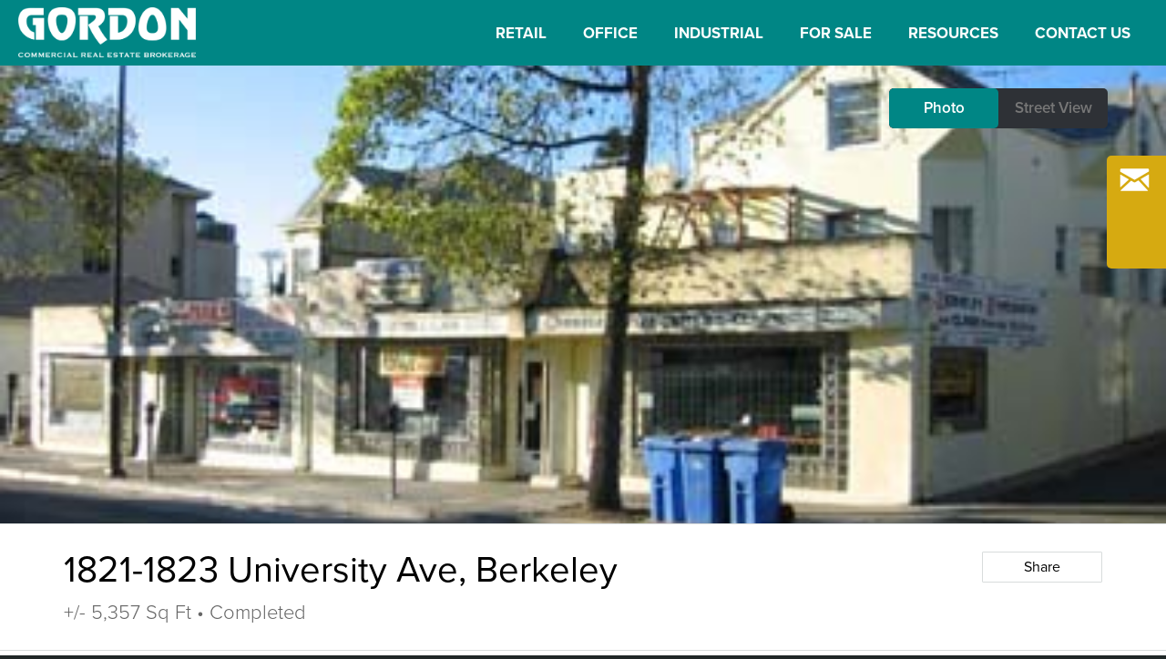

--- FILE ---
content_type: text/html; charset=UTF-8
request_url: https://www.gordoncommercial.com/property/1821-1823-university-avenue-berkeley/
body_size: 14114
content:
<!DOCTYPE html>
<html lang="en-US">
    <head>
        <meta charset="UTF-8" />
        <meta name="viewport" content="initial-scale=1.0, user-scalable=no" />        <title>1821-1823 University Ave, Berkeley - Gordon Commercial Real Estate Brokerage</title>
        <link rel="shortcut icon" href="/favicon.ico" type="image/x-icon" />
		<script src="//use.typekit.net/lbn1rao.js"></script>
        <script>try{Typekit.load();}catch(e){}</script>
        <meta name='robots' content='index, follow, max-image-preview:large, max-snippet:-1, max-video-preview:-1' />
	<style>img:is([sizes="auto" i], [sizes^="auto," i]) { contain-intrinsic-size: 3000px 1500px }</style>
	
	<!-- This site is optimized with the Yoast SEO plugin v26.7 - https://yoast.com/wordpress/plugins/seo/ -->
	<link rel="canonical" href="https://www.gordoncommercial.com/property/1821-1823-university-avenue-berkeley/" />
	<meta property="og:locale" content="en_US" />
	<meta property="og:type" content="article" />
	<meta property="og:title" content="1821-1823 University Ave, Berkeley - Gordon Commercial Real Estate Brokerage" />
	<meta property="og:url" content="https://www.gordoncommercial.com/property/1821-1823-university-avenue-berkeley/" />
	<meta property="og:site_name" content="Gordon Commercial Real Estate Brokerage" />
	<meta property="article:modified_time" content="2020-06-24T21:20:14+00:00" />
	<meta property="og:image" content="https://www.gordoncommercial.com/wp-content/uploads/import/1821.23%20Universitywebside.jpg" />
	<meta property="og:image:width" content="380" />
	<meta property="og:image:height" content="222" />
	<meta property="og:image:type" content="image/jpeg" />
	<script type="application/ld+json" class="yoast-schema-graph">{"@context":"https://schema.org","@graph":[{"@type":"WebPage","@id":"https://www.gordoncommercial.com/property/1821-1823-university-avenue-berkeley/","url":"https://www.gordoncommercial.com/property/1821-1823-university-avenue-berkeley/","name":"1821-1823 University Ave, Berkeley - Gordon Commercial Real Estate Brokerage","isPartOf":{"@id":"https://www.gordoncommercial.com/#website"},"primaryImageOfPage":{"@id":"https://www.gordoncommercial.com/property/1821-1823-university-avenue-berkeley/#primaryimage"},"image":{"@id":"https://www.gordoncommercial.com/property/1821-1823-university-avenue-berkeley/#primaryimage"},"thumbnailUrl":"https://www.gordoncommercial.com/wp-content/uploads/import/1821.23 Universitywebside.jpg","datePublished":"2014-10-23T23:22:22+00:00","dateModified":"2020-06-24T21:20:14+00:00","breadcrumb":{"@id":"https://www.gordoncommercial.com/property/1821-1823-university-avenue-berkeley/#breadcrumb"},"inLanguage":"en-US","potentialAction":[{"@type":"ReadAction","target":["https://www.gordoncommercial.com/property/1821-1823-university-avenue-berkeley/"]}]},{"@type":"ImageObject","inLanguage":"en-US","@id":"https://www.gordoncommercial.com/property/1821-1823-university-avenue-berkeley/#primaryimage","url":"https://www.gordoncommercial.com/wp-content/uploads/import/1821.23 Universitywebside.jpg","contentUrl":"https://www.gordoncommercial.com/wp-content/uploads/import/1821.23 Universitywebside.jpg","width":380,"height":222},{"@type":"BreadcrumbList","@id":"https://www.gordoncommercial.com/property/1821-1823-university-avenue-berkeley/#breadcrumb","itemListElement":[{"@type":"ListItem","position":1,"name":"Home","item":"https://www.gordoncommercial.com/"},{"@type":"ListItem","position":2,"name":"1821-1823 University Ave, Berkeley"}]},{"@type":"WebSite","@id":"https://www.gordoncommercial.com/#website","url":"https://www.gordoncommercial.com/","name":"Gordon Commercial Real Estate Brokerage","description":"","potentialAction":[{"@type":"SearchAction","target":{"@type":"EntryPoint","urlTemplate":"https://www.gordoncommercial.com/?s={search_term_string}"},"query-input":{"@type":"PropertyValueSpecification","valueRequired":true,"valueName":"search_term_string"}}],"inLanguage":"en-US"}]}</script>
	<!-- / Yoast SEO plugin. -->


<link rel='dns-prefetch' href='//cdnjs.cloudflare.com' />
<script type="text/javascript">
/* <![CDATA[ */
window._wpemojiSettings = {"baseUrl":"https:\/\/s.w.org\/images\/core\/emoji\/16.0.1\/72x72\/","ext":".png","svgUrl":"https:\/\/s.w.org\/images\/core\/emoji\/16.0.1\/svg\/","svgExt":".svg","source":{"concatemoji":"https:\/\/www.gordoncommercial.com\/wp-includes\/js\/wp-emoji-release.min.js?ver=6.8.3"}};
/*! This file is auto-generated */
!function(s,n){var o,i,e;function c(e){try{var t={supportTests:e,timestamp:(new Date).valueOf()};sessionStorage.setItem(o,JSON.stringify(t))}catch(e){}}function p(e,t,n){e.clearRect(0,0,e.canvas.width,e.canvas.height),e.fillText(t,0,0);var t=new Uint32Array(e.getImageData(0,0,e.canvas.width,e.canvas.height).data),a=(e.clearRect(0,0,e.canvas.width,e.canvas.height),e.fillText(n,0,0),new Uint32Array(e.getImageData(0,0,e.canvas.width,e.canvas.height).data));return t.every(function(e,t){return e===a[t]})}function u(e,t){e.clearRect(0,0,e.canvas.width,e.canvas.height),e.fillText(t,0,0);for(var n=e.getImageData(16,16,1,1),a=0;a<n.data.length;a++)if(0!==n.data[a])return!1;return!0}function f(e,t,n,a){switch(t){case"flag":return n(e,"\ud83c\udff3\ufe0f\u200d\u26a7\ufe0f","\ud83c\udff3\ufe0f\u200b\u26a7\ufe0f")?!1:!n(e,"\ud83c\udde8\ud83c\uddf6","\ud83c\udde8\u200b\ud83c\uddf6")&&!n(e,"\ud83c\udff4\udb40\udc67\udb40\udc62\udb40\udc65\udb40\udc6e\udb40\udc67\udb40\udc7f","\ud83c\udff4\u200b\udb40\udc67\u200b\udb40\udc62\u200b\udb40\udc65\u200b\udb40\udc6e\u200b\udb40\udc67\u200b\udb40\udc7f");case"emoji":return!a(e,"\ud83e\udedf")}return!1}function g(e,t,n,a){var r="undefined"!=typeof WorkerGlobalScope&&self instanceof WorkerGlobalScope?new OffscreenCanvas(300,150):s.createElement("canvas"),o=r.getContext("2d",{willReadFrequently:!0}),i=(o.textBaseline="top",o.font="600 32px Arial",{});return e.forEach(function(e){i[e]=t(o,e,n,a)}),i}function t(e){var t=s.createElement("script");t.src=e,t.defer=!0,s.head.appendChild(t)}"undefined"!=typeof Promise&&(o="wpEmojiSettingsSupports",i=["flag","emoji"],n.supports={everything:!0,everythingExceptFlag:!0},e=new Promise(function(e){s.addEventListener("DOMContentLoaded",e,{once:!0})}),new Promise(function(t){var n=function(){try{var e=JSON.parse(sessionStorage.getItem(o));if("object"==typeof e&&"number"==typeof e.timestamp&&(new Date).valueOf()<e.timestamp+604800&&"object"==typeof e.supportTests)return e.supportTests}catch(e){}return null}();if(!n){if("undefined"!=typeof Worker&&"undefined"!=typeof OffscreenCanvas&&"undefined"!=typeof URL&&URL.createObjectURL&&"undefined"!=typeof Blob)try{var e="postMessage("+g.toString()+"("+[JSON.stringify(i),f.toString(),p.toString(),u.toString()].join(",")+"));",a=new Blob([e],{type:"text/javascript"}),r=new Worker(URL.createObjectURL(a),{name:"wpTestEmojiSupports"});return void(r.onmessage=function(e){c(n=e.data),r.terminate(),t(n)})}catch(e){}c(n=g(i,f,p,u))}t(n)}).then(function(e){for(var t in e)n.supports[t]=e[t],n.supports.everything=n.supports.everything&&n.supports[t],"flag"!==t&&(n.supports.everythingExceptFlag=n.supports.everythingExceptFlag&&n.supports[t]);n.supports.everythingExceptFlag=n.supports.everythingExceptFlag&&!n.supports.flag,n.DOMReady=!1,n.readyCallback=function(){n.DOMReady=!0}}).then(function(){return e}).then(function(){var e;n.supports.everything||(n.readyCallback(),(e=n.source||{}).concatemoji?t(e.concatemoji):e.wpemoji&&e.twemoji&&(t(e.twemoji),t(e.wpemoji)))}))}((window,document),window._wpemojiSettings);
/* ]]> */
</script>
<style id='wp-emoji-styles-inline-css' type='text/css'>

	img.wp-smiley, img.emoji {
		display: inline !important;
		border: none !important;
		box-shadow: none !important;
		height: 1em !important;
		width: 1em !important;
		margin: 0 0.07em !important;
		vertical-align: -0.1em !important;
		background: none !important;
		padding: 0 !important;
	}
</style>
<link rel='stylesheet' id='wp-block-library-css' href='https://www.gordoncommercial.com/wp-includes/css/dist/block-library/style.min.css?ver=6.8.3' type='text/css' media='all' />
<style id='classic-theme-styles-inline-css' type='text/css'>
/*! This file is auto-generated */
.wp-block-button__link{color:#fff;background-color:#32373c;border-radius:9999px;box-shadow:none;text-decoration:none;padding:calc(.667em + 2px) calc(1.333em + 2px);font-size:1.125em}.wp-block-file__button{background:#32373c;color:#fff;text-decoration:none}
</style>
<style id='global-styles-inline-css' type='text/css'>
:root{--wp--preset--aspect-ratio--square: 1;--wp--preset--aspect-ratio--4-3: 4/3;--wp--preset--aspect-ratio--3-4: 3/4;--wp--preset--aspect-ratio--3-2: 3/2;--wp--preset--aspect-ratio--2-3: 2/3;--wp--preset--aspect-ratio--16-9: 16/9;--wp--preset--aspect-ratio--9-16: 9/16;--wp--preset--color--black: #000000;--wp--preset--color--cyan-bluish-gray: #abb8c3;--wp--preset--color--white: #ffffff;--wp--preset--color--pale-pink: #f78da7;--wp--preset--color--vivid-red: #cf2e2e;--wp--preset--color--luminous-vivid-orange: #ff6900;--wp--preset--color--luminous-vivid-amber: #fcb900;--wp--preset--color--light-green-cyan: #7bdcb5;--wp--preset--color--vivid-green-cyan: #00d084;--wp--preset--color--pale-cyan-blue: #8ed1fc;--wp--preset--color--vivid-cyan-blue: #0693e3;--wp--preset--color--vivid-purple: #9b51e0;--wp--preset--gradient--vivid-cyan-blue-to-vivid-purple: linear-gradient(135deg,rgba(6,147,227,1) 0%,rgb(155,81,224) 100%);--wp--preset--gradient--light-green-cyan-to-vivid-green-cyan: linear-gradient(135deg,rgb(122,220,180) 0%,rgb(0,208,130) 100%);--wp--preset--gradient--luminous-vivid-amber-to-luminous-vivid-orange: linear-gradient(135deg,rgba(252,185,0,1) 0%,rgba(255,105,0,1) 100%);--wp--preset--gradient--luminous-vivid-orange-to-vivid-red: linear-gradient(135deg,rgba(255,105,0,1) 0%,rgb(207,46,46) 100%);--wp--preset--gradient--very-light-gray-to-cyan-bluish-gray: linear-gradient(135deg,rgb(238,238,238) 0%,rgb(169,184,195) 100%);--wp--preset--gradient--cool-to-warm-spectrum: linear-gradient(135deg,rgb(74,234,220) 0%,rgb(151,120,209) 20%,rgb(207,42,186) 40%,rgb(238,44,130) 60%,rgb(251,105,98) 80%,rgb(254,248,76) 100%);--wp--preset--gradient--blush-light-purple: linear-gradient(135deg,rgb(255,206,236) 0%,rgb(152,150,240) 100%);--wp--preset--gradient--blush-bordeaux: linear-gradient(135deg,rgb(254,205,165) 0%,rgb(254,45,45) 50%,rgb(107,0,62) 100%);--wp--preset--gradient--luminous-dusk: linear-gradient(135deg,rgb(255,203,112) 0%,rgb(199,81,192) 50%,rgb(65,88,208) 100%);--wp--preset--gradient--pale-ocean: linear-gradient(135deg,rgb(255,245,203) 0%,rgb(182,227,212) 50%,rgb(51,167,181) 100%);--wp--preset--gradient--electric-grass: linear-gradient(135deg,rgb(202,248,128) 0%,rgb(113,206,126) 100%);--wp--preset--gradient--midnight: linear-gradient(135deg,rgb(2,3,129) 0%,rgb(40,116,252) 100%);--wp--preset--font-size--small: 13px;--wp--preset--font-size--medium: 20px;--wp--preset--font-size--large: 36px;--wp--preset--font-size--x-large: 42px;--wp--preset--spacing--20: 0.44rem;--wp--preset--spacing--30: 0.67rem;--wp--preset--spacing--40: 1rem;--wp--preset--spacing--50: 1.5rem;--wp--preset--spacing--60: 2.25rem;--wp--preset--spacing--70: 3.38rem;--wp--preset--spacing--80: 5.06rem;--wp--preset--shadow--natural: 6px 6px 9px rgba(0, 0, 0, 0.2);--wp--preset--shadow--deep: 12px 12px 50px rgba(0, 0, 0, 0.4);--wp--preset--shadow--sharp: 6px 6px 0px rgba(0, 0, 0, 0.2);--wp--preset--shadow--outlined: 6px 6px 0px -3px rgba(255, 255, 255, 1), 6px 6px rgba(0, 0, 0, 1);--wp--preset--shadow--crisp: 6px 6px 0px rgba(0, 0, 0, 1);}:where(.is-layout-flex){gap: 0.5em;}:where(.is-layout-grid){gap: 0.5em;}body .is-layout-flex{display: flex;}.is-layout-flex{flex-wrap: wrap;align-items: center;}.is-layout-flex > :is(*, div){margin: 0;}body .is-layout-grid{display: grid;}.is-layout-grid > :is(*, div){margin: 0;}:where(.wp-block-columns.is-layout-flex){gap: 2em;}:where(.wp-block-columns.is-layout-grid){gap: 2em;}:where(.wp-block-post-template.is-layout-flex){gap: 1.25em;}:where(.wp-block-post-template.is-layout-grid){gap: 1.25em;}.has-black-color{color: var(--wp--preset--color--black) !important;}.has-cyan-bluish-gray-color{color: var(--wp--preset--color--cyan-bluish-gray) !important;}.has-white-color{color: var(--wp--preset--color--white) !important;}.has-pale-pink-color{color: var(--wp--preset--color--pale-pink) !important;}.has-vivid-red-color{color: var(--wp--preset--color--vivid-red) !important;}.has-luminous-vivid-orange-color{color: var(--wp--preset--color--luminous-vivid-orange) !important;}.has-luminous-vivid-amber-color{color: var(--wp--preset--color--luminous-vivid-amber) !important;}.has-light-green-cyan-color{color: var(--wp--preset--color--light-green-cyan) !important;}.has-vivid-green-cyan-color{color: var(--wp--preset--color--vivid-green-cyan) !important;}.has-pale-cyan-blue-color{color: var(--wp--preset--color--pale-cyan-blue) !important;}.has-vivid-cyan-blue-color{color: var(--wp--preset--color--vivid-cyan-blue) !important;}.has-vivid-purple-color{color: var(--wp--preset--color--vivid-purple) !important;}.has-black-background-color{background-color: var(--wp--preset--color--black) !important;}.has-cyan-bluish-gray-background-color{background-color: var(--wp--preset--color--cyan-bluish-gray) !important;}.has-white-background-color{background-color: var(--wp--preset--color--white) !important;}.has-pale-pink-background-color{background-color: var(--wp--preset--color--pale-pink) !important;}.has-vivid-red-background-color{background-color: var(--wp--preset--color--vivid-red) !important;}.has-luminous-vivid-orange-background-color{background-color: var(--wp--preset--color--luminous-vivid-orange) !important;}.has-luminous-vivid-amber-background-color{background-color: var(--wp--preset--color--luminous-vivid-amber) !important;}.has-light-green-cyan-background-color{background-color: var(--wp--preset--color--light-green-cyan) !important;}.has-vivid-green-cyan-background-color{background-color: var(--wp--preset--color--vivid-green-cyan) !important;}.has-pale-cyan-blue-background-color{background-color: var(--wp--preset--color--pale-cyan-blue) !important;}.has-vivid-cyan-blue-background-color{background-color: var(--wp--preset--color--vivid-cyan-blue) !important;}.has-vivid-purple-background-color{background-color: var(--wp--preset--color--vivid-purple) !important;}.has-black-border-color{border-color: var(--wp--preset--color--black) !important;}.has-cyan-bluish-gray-border-color{border-color: var(--wp--preset--color--cyan-bluish-gray) !important;}.has-white-border-color{border-color: var(--wp--preset--color--white) !important;}.has-pale-pink-border-color{border-color: var(--wp--preset--color--pale-pink) !important;}.has-vivid-red-border-color{border-color: var(--wp--preset--color--vivid-red) !important;}.has-luminous-vivid-orange-border-color{border-color: var(--wp--preset--color--luminous-vivid-orange) !important;}.has-luminous-vivid-amber-border-color{border-color: var(--wp--preset--color--luminous-vivid-amber) !important;}.has-light-green-cyan-border-color{border-color: var(--wp--preset--color--light-green-cyan) !important;}.has-vivid-green-cyan-border-color{border-color: var(--wp--preset--color--vivid-green-cyan) !important;}.has-pale-cyan-blue-border-color{border-color: var(--wp--preset--color--pale-cyan-blue) !important;}.has-vivid-cyan-blue-border-color{border-color: var(--wp--preset--color--vivid-cyan-blue) !important;}.has-vivid-purple-border-color{border-color: var(--wp--preset--color--vivid-purple) !important;}.has-vivid-cyan-blue-to-vivid-purple-gradient-background{background: var(--wp--preset--gradient--vivid-cyan-blue-to-vivid-purple) !important;}.has-light-green-cyan-to-vivid-green-cyan-gradient-background{background: var(--wp--preset--gradient--light-green-cyan-to-vivid-green-cyan) !important;}.has-luminous-vivid-amber-to-luminous-vivid-orange-gradient-background{background: var(--wp--preset--gradient--luminous-vivid-amber-to-luminous-vivid-orange) !important;}.has-luminous-vivid-orange-to-vivid-red-gradient-background{background: var(--wp--preset--gradient--luminous-vivid-orange-to-vivid-red) !important;}.has-very-light-gray-to-cyan-bluish-gray-gradient-background{background: var(--wp--preset--gradient--very-light-gray-to-cyan-bluish-gray) !important;}.has-cool-to-warm-spectrum-gradient-background{background: var(--wp--preset--gradient--cool-to-warm-spectrum) !important;}.has-blush-light-purple-gradient-background{background: var(--wp--preset--gradient--blush-light-purple) !important;}.has-blush-bordeaux-gradient-background{background: var(--wp--preset--gradient--blush-bordeaux) !important;}.has-luminous-dusk-gradient-background{background: var(--wp--preset--gradient--luminous-dusk) !important;}.has-pale-ocean-gradient-background{background: var(--wp--preset--gradient--pale-ocean) !important;}.has-electric-grass-gradient-background{background: var(--wp--preset--gradient--electric-grass) !important;}.has-midnight-gradient-background{background: var(--wp--preset--gradient--midnight) !important;}.has-small-font-size{font-size: var(--wp--preset--font-size--small) !important;}.has-medium-font-size{font-size: var(--wp--preset--font-size--medium) !important;}.has-large-font-size{font-size: var(--wp--preset--font-size--large) !important;}.has-x-large-font-size{font-size: var(--wp--preset--font-size--x-large) !important;}
:where(.wp-block-post-template.is-layout-flex){gap: 1.25em;}:where(.wp-block-post-template.is-layout-grid){gap: 1.25em;}
:where(.wp-block-columns.is-layout-flex){gap: 2em;}:where(.wp-block-columns.is-layout-grid){gap: 2em;}
:root :where(.wp-block-pullquote){font-size: 1.5em;line-height: 1.6;}
</style>
<link rel='stylesheet' id='wp-pagenavi-css' href='https://www.gordoncommercial.com/wp-content/plugins/wp-pagenavi/pagenavi-css.css?ver=2.70' type='text/css' media='all' />
<link rel='stylesheet' id='cc_parent-css' href='https://www.gordoncommercial.com/wp-content/themes/cc_parent/style.css?ver=6.8.3' type='text/css' media='all' />
<link rel='stylesheet' id='cc_child-css' href='https://www.gordoncommercial.com/wp-content/themes/cc_child/style.css?ver=6.8.3' type='text/css' media='all' />
<link rel='stylesheet' id='prototype-icons-css' href='https://www.gordoncommercial.com/wp-content/themes/cc_child/fonts/prototype-icon-kit/styles.css?ver=6.8.3' type='text/css' media='all' />
<link rel='stylesheet' id='fancybox-css' href='//cdnjs.cloudflare.com/ajax/libs/fancybox/2.1.5/jquery.fancybox.css?ver=6.8.3' type='text/css' media='all' />
<link rel='stylesheet' id='owl-base-css' href='https://www.gordoncommercial.com/wp-content/themes/cc_child/js/libraries/owl.carousel/owl.carousel.css?ver=6.8.3' type='text/css' media='all' />
<link rel='stylesheet' id='owl-theme-css' href='https://www.gordoncommercial.com/wp-content/themes/cc_child/js/libraries/owl.carousel/owl.theme.css?ver=6.8.3' type='text/css' media='all' />
<link rel='stylesheet' id='select2-theme-css' href='https://www.gordoncommercial.com/wp-content/themes/cc_child/js/libraries/select2/select2.css?ver=6.8.3' type='text/css' media='all' />
<link rel='stylesheet' id='mobile-style-css' href='https://www.gordoncommercial.com/wp-content/themes/cc_child/style-mobile.css?ver=6.8.3' type='text/css' media='all' />
<script type="text/javascript" src="https://www.gordoncommercial.com/wp-includes/js/jquery/jquery.min.js?ver=3.7.1" id="jquery-core-js"></script>
<script type="text/javascript" src="https://www.gordoncommercial.com/wp-includes/js/jquery/jquery-migrate.min.js?ver=3.4.1" id="jquery-migrate-js"></script>
<script type="text/javascript" src="https://www.gordoncommercial.com/wp-content/themes/cc_child/js/libraries/owl.carousel/owl.carousel.min.js?ver=6.8.3" id="owl-carousel-js"></script>
<script type="text/javascript" src="https://maps.googleapis.com/maps/api/js?v=3.exp&amp;key=AIzaSyC2QkXmEbWLMevR-RCtObLP_33nHmaStrQ&amp;ver=6.8.3" id="google-maps-js"></script>
<script type="text/javascript" src="https://www.gordoncommercial.com/wp-content/themes/cc_child/js/libraries/select2/select2.min.js?ver=6.8.3" id="select2-js"></script>
<script type="text/javascript" src="https://www.gordoncommercial.com/wp-content/themes/cc_child/js/libraries/jquery.dataTables.min.js?ver=6.8.3" id="data-tables-js"></script>
<script type="text/javascript" src="//cdn.datatables.net/plug-ins/9dcbecd42ad/sorting/natural.js?ver=6.8.3" id="natural-sort-js"></script>
<script type="text/javascript" id="mobile-menu-js-extra">
/* <![CDATA[ */
var site_width = {"phone":"650","tablet":"970"};
/* ]]> */
</script>
<script type="text/javascript" src="https://www.gordoncommercial.com/wp-content/themes/cc_child/js/theme/mobile-menu.js?ver=6.8.3" id="mobile-menu-js"></script>
<link rel="https://api.w.org/" href="https://www.gordoncommercial.com/wp-json/" /><link rel="EditURI" type="application/rsd+xml" title="RSD" href="https://www.gordoncommercial.com/xmlrpc.php?rsd" />
<link rel='shortlink' href='https://www.gordoncommercial.com/?p=1897' />
<link rel="alternate" title="oEmbed (JSON)" type="application/json+oembed" href="https://www.gordoncommercial.com/wp-json/oembed/1.0/embed?url=https%3A%2F%2Fwww.gordoncommercial.com%2Fproperty%2F1821-1823-university-avenue-berkeley%2F" />
<link rel="alternate" title="oEmbed (XML)" type="text/xml+oembed" href="https://www.gordoncommercial.com/wp-json/oembed/1.0/embed?url=https%3A%2F%2Fwww.gordoncommercial.com%2Fproperty%2F1821-1823-university-avenue-berkeley%2F&#038;format=xml" />
<!-- Stream WordPress user activity plugin v4.1.1 -->
        
        <!-- NEW RELIC -->
        <script type="text/javascript">
        window.NREUM||(NREUM={}),__nr_require=function(t,n,e){function r(e){if(!n[e]){var o=n[e]={exports:{}};t[e][0].call(o.exports,function(n){var o=t[e][1][n];return r(o||n)},o,o.exports)}return n[e].exports}if("function"==typeof __nr_require)return __nr_require;for(var o=0;o<e.length;o++)r(e[o]);return r}({1:[function(t,n,e){function r(t){try{s.console&&console.log(t)}catch(n){}}var o,i=t("ee"),a=t(15),s={};try{o=localStorage.getItem("__nr_flags").split(","),console&&"function"==typeof console.log&&(s.console=!0,o.indexOf("dev")!==-1&&(s.dev=!0),o.indexOf("nr_dev")!==-1&&(s.nrDev=!0))}catch(c){}s.nrDev&&i.on("internal-error",function(t){r(t.stack)}),s.dev&&i.on("fn-err",function(t,n,e){r(e.stack)}),s.dev&&(r("NR AGENT IN DEVELOPMENT MODE"),r("flags: "+a(s,function(t,n){return t}).join(", ")))},{}],2:[function(t,n,e){function r(t,n,e,r,o){try{d?d-=1:i("err",[o||new UncaughtException(t,n,e)])}catch(s){try{i("ierr",[s,c.now(),!0])}catch(u){}}return"function"==typeof f&&f.apply(this,a(arguments))}function UncaughtException(t,n,e){this.message=t||"Uncaught error with no additional information",this.sourceURL=n,this.line=e}function o(t){i("err",[t,c.now()])}var i=t("handle"),a=t(16),s=t("ee"),c=t("loader"),f=window.onerror,u=!1,d=0;c.features.err=!0,t(1),window.onerror=r;try{throw new Error}catch(l){"stack"in l&&(t(8),t(7),"addEventListener"in window&&t(5),c.xhrWrappable&&t(9),u=!0)}s.on("fn-start",function(t,n,e){u&&(d+=1)}),s.on("fn-err",function(t,n,e){u&&(this.thrown=!0,o(e))}),s.on("fn-end",function(){u&&!this.thrown&&d>0&&(d-=1)}),s.on("internal-error",function(t){i("ierr",[t,c.now(),!0])})},{}],3:[function(t,n,e){t("loader").features.ins=!0},{}],4:[function(t,n,e){function r(t){}if(window.performance&&window.performance.timing&&window.performance.getEntriesByType){var o=t("ee"),i=t("handle"),a=t(8),s=t(7),c="learResourceTimings",f="addEventListener",u="resourcetimingbufferfull",d="bstResource",l="resource",p="-start",h="-end",m="fn"+p,w="fn"+h,v="bstTimer",y="pushState",g=t("loader");g.features.stn=!0,t(6);var b=NREUM.o.EV;o.on(m,function(t,n){var e=t[0];e instanceof b&&(this.bstStart=g.now())}),o.on(w,function(t,n){var e=t[0];e instanceof b&&i("bst",[e,n,this.bstStart,g.now()])}),a.on(m,function(t,n,e){this.bstStart=g.now(),this.bstType=e}),a.on(w,function(t,n){i(v,[n,this.bstStart,g.now(),this.bstType])}),s.on(m,function(){this.bstStart=g.now()}),s.on(w,function(t,n){i(v,[n,this.bstStart,g.now(),"requestAnimationFrame"])}),o.on(y+p,function(t){this.time=g.now(),this.startPath=location.pathname+location.hash}),o.on(y+h,function(t){i("bstHist",[location.pathname+location.hash,this.startPath,this.time])}),f in window.performance&&(window.performance["c"+c]?window.performance[f](u,function(t){i(d,[window.performance.getEntriesByType(l)]),window.performance["c"+c]()},!1):window.performance[f]("webkit"+u,function(t){i(d,[window.performance.getEntriesByType(l)]),window.performance["webkitC"+c]()},!1)),document[f]("scroll",r,{passive:!0}),document[f]("keypress",r,!1),document[f]("click",r,!1)}},{}],5:[function(t,n,e){function r(t){for(var n=t;n&&!n.hasOwnProperty(u);)n=Object.getPrototypeOf(n);n&&o(n)}function o(t){s.inPlace(t,[u,d],"-",i)}function i(t,n){return t[1]}var a=t("ee").get("events"),s=t(18)(a,!0),c=t("gos"),f=XMLHttpRequest,u="addEventListener",d="removeEventListener";n.exports=a,"getPrototypeOf"in Object?(r(document),r(window),r(f.prototype)):f.prototype.hasOwnProperty(u)&&(o(window),o(f.prototype)),a.on(u+"-start",function(t,n){var e=t[1],r=c(e,"nr@wrapped",function(){function t(){if("function"==typeof e.handleEvent)return e.handleEvent.apply(e,arguments)}var n={object:t,"function":e}[typeof e];return n?s(n,"fn-",null,n.name||"anonymous"):e});this.wrapped=t[1]=r}),a.on(d+"-start",function(t){t[1]=this.wrapped||t[1]})},{}],6:[function(t,n,e){var r=t("ee").get("history"),o=t(18)(r);n.exports=r,o.inPlace(window.history,["pushState","replaceState"],"-")},{}],7:[function(t,n,e){var r=t("ee").get("raf"),o=t(18)(r),i="equestAnimationFrame";n.exports=r,o.inPlace(window,["r"+i,"mozR"+i,"webkitR"+i,"msR"+i],"raf-"),r.on("raf-start",function(t){t[0]=o(t[0],"fn-")})},{}],8:[function(t,n,e){function r(t,n,e){t[0]=a(t[0],"fn-",null,e)}function o(t,n,e){this.method=e,this.timerDuration="number"==typeof t[1]?t[1]:0,t[0]=a(t[0],"fn-",this,e)}var i=t("ee").get("timer"),a=t(18)(i),s="setTimeout",c="setInterval",f="clearTimeout",u="-start",d="-";n.exports=i,a.inPlace(window,[s,"setImmediate"],s+d),a.inPlace(window,[c],c+d),a.inPlace(window,[f,"clearImmediate"],f+d),i.on(c+u,r),i.on(s+u,o)},{}],9:[function(t,n,e){function r(t,n){d.inPlace(n,["onreadystatechange"],"fn-",s)}function o(){var t=this,n=u.context(t);t.readyState>3&&!n.resolved&&(n.resolved=!0,u.emit("xhr-resolved",[],t)),d.inPlace(t,w,"fn-",s)}function i(t){v.push(t),h&&(g=-g,b.data=g)}function a(){for(var t=0;t<v.length;t++)r([],v[t]);v.length&&(v=[])}function s(t,n){return n}function c(t,n){for(var e in t)n[e]=t[e];return n}t(5);var f=t("ee"),u=f.get("xhr"),d=t(18)(u),l=NREUM.o,p=l.XHR,h=l.MO,m="readystatechange",w=["onload","onerror","onabort","onloadstart","onloadend","onprogress","ontimeout"],v=[];n.exports=u;var y=window.XMLHttpRequest=function(t){var n=new p(t);try{u.emit("new-xhr",[n],n),n.addEventListener(m,o,!1)}catch(e){try{u.emit("internal-error",[e])}catch(r){}}return n};if(c(p,y),y.prototype=p.prototype,d.inPlace(y.prototype,["open","send"],"-xhr-",s),u.on("send-xhr-start",function(t,n){r(t,n),i(n)}),u.on("open-xhr-start",r),h){var g=1,b=document.createTextNode(g);new h(a).observe(b,{characterData:!0})}else f.on("fn-end",function(t){t[0]&&t[0].type===m||a()})},{}],10:[function(t,n,e){function r(t){var n=this.params,e=this.metrics;if(!this.ended){this.ended=!0;for(var r=0;r<d;r++)t.removeEventListener(u[r],this.listener,!1);if(!n.aborted){if(e.duration=a.now()-this.startTime,4===t.readyState){n.status=t.status;var i=o(t,this.lastSize);if(i&&(e.rxSize=i),this.sameOrigin){var c=t.getResponseHeader("X-NewRelic-App-Data");c&&(n.cat=c.split(", ").pop())}}else n.status=0;e.cbTime=this.cbTime,f.emit("xhr-done",[t],t),s("xhr",[n,e,this.startTime])}}}function o(t,n){var e=t.responseType;if("json"===e&&null!==n)return n;var r="arraybuffer"===e||"blob"===e||"json"===e?t.response:t.responseText;return h(r)}function i(t,n){var e=c(n),r=t.params;r.host=e.hostname+":"+e.port,r.pathname=e.pathname,t.sameOrigin=e.sameOrigin}var a=t("loader");if(a.xhrWrappable){var s=t("handle"),c=t(11),f=t("ee"),u=["load","error","abort","timeout"],d=u.length,l=t("id"),p=t(14),h=t(13),m=window.XMLHttpRequest;a.features.xhr=!0,t(9),f.on("new-xhr",function(t){var n=this;n.totalCbs=0,n.called=0,n.cbTime=0,n.end=r,n.ended=!1,n.xhrGuids={},n.lastSize=null,p&&(p>34||p<10)||window.opera||t.addEventListener("progress",function(t){n.lastSize=t.loaded},!1)}),f.on("open-xhr-start",function(t){this.params={method:t[0]},i(this,t[1]),this.metrics={}}),f.on("open-xhr-end",function(t,n){"loader_config"in NREUM&&"xpid"in NREUM.loader_config&&this.sameOrigin&&n.setRequestHeader("X-NewRelic-ID",NREUM.loader_config.xpid)}),f.on("send-xhr-start",function(t,n){var e=this.metrics,r=t[0],o=this;if(e&&r){var i=h(r);i&&(e.txSize=i)}this.startTime=a.now(),this.listener=function(t){try{"abort"===t.type&&(o.params.aborted=!0),("load"!==t.type||o.called===o.totalCbs&&(o.onloadCalled||"function"!=typeof n.onload))&&o.end(n)}catch(e){try{f.emit("internal-error",[e])}catch(r){}}};for(var s=0;s<d;s++)n.addEventListener(u[s],this.listener,!1)}),f.on("xhr-cb-time",function(t,n,e){this.cbTime+=t,n?this.onloadCalled=!0:this.called+=1,this.called!==this.totalCbs||!this.onloadCalled&&"function"==typeof e.onload||this.end(e)}),f.on("xhr-load-added",function(t,n){var e=""+l(t)+!!n;this.xhrGuids&&!this.xhrGuids[e]&&(this.xhrGuids[e]=!0,this.totalCbs+=1)}),f.on("xhr-load-removed",function(t,n){var e=""+l(t)+!!n;this.xhrGuids&&this.xhrGuids[e]&&(delete this.xhrGuids[e],this.totalCbs-=1)}),f.on("addEventListener-end",function(t,n){n instanceof m&&"load"===t[0]&&f.emit("xhr-load-added",[t[1],t[2]],n)}),f.on("removeEventListener-end",function(t,n){n instanceof m&&"load"===t[0]&&f.emit("xhr-load-removed",[t[1],t[2]],n)}),f.on("fn-start",function(t,n,e){n instanceof m&&("onload"===e&&(this.onload=!0),("load"===(t[0]&&t[0].type)||this.onload)&&(this.xhrCbStart=a.now()))}),f.on("fn-end",function(t,n){this.xhrCbStart&&f.emit("xhr-cb-time",[a.now()-this.xhrCbStart,this.onload,n],n)})}},{}],11:[function(t,n,e){n.exports=function(t){var n=document.createElement("a"),e=window.location,r={};n.href=t,r.port=n.port;var o=n.href.split("://");!r.port&&o[1]&&(r.port=o[1].split("/")[0].split("@").pop().split(":")[1]),r.port&&"0"!==r.port||(r.port="https"===o[0]?"443":"80"),r.hostname=n.hostname||e.hostname,r.pathname=n.pathname,r.protocol=o[0],"/"!==r.pathname.charAt(0)&&(r.pathname="/"+r.pathname);var i=!n.protocol||":"===n.protocol||n.protocol===e.protocol,a=n.hostname===document.domain&&n.port===e.port;return r.sameOrigin=i&&(!n.hostname||a),r}},{}],12:[function(t,n,e){function r(){}function o(t,n,e){return function(){return i(t,[f.now()].concat(s(arguments)),n?null:this,e),n?void 0:this}}var i=t("handle"),a=t(15),s=t(16),c=t("ee").get("tracer"),f=t("loader"),u=NREUM;"undefined"==typeof window.newrelic&&(newrelic=u);var d=["setPageViewName","setCustomAttribute","setErrorHandler","finished","addToTrace","inlineHit","addRelease"],l="api-",p=l+"ixn-";a(d,function(t,n){u[n]=o(l+n,!0,"api")}),u.addPageAction=o(l+"addPageAction",!0),u.setCurrentRouteName=o(l+"routeName",!0),n.exports=newrelic,u.interaction=function(){return(new r).get()};var h=r.prototype={createTracer:function(t,n){var e={},r=this,o="function"==typeof n;return i(p+"tracer",[f.now(),t,e],r),function(){if(c.emit((o?"":"no-")+"fn-start",[f.now(),r,o],e),o)try{return n.apply(this,arguments)}finally{c.emit("fn-end",[f.now()],e)}}}};a("setName,setAttribute,save,ignore,onEnd,getContext,end,get".split(","),function(t,n){h[n]=o(p+n)}),newrelic.noticeError=function(t){"string"==typeof t&&(t=new Error(t)),i("err",[t,f.now()])}},{}],13:[function(t,n,e){n.exports=function(t){if("string"==typeof t&&t.length)return t.length;if("object"==typeof t){if("undefined"!=typeof ArrayBuffer&&t instanceof ArrayBuffer&&t.byteLength)return t.byteLength;if("undefined"!=typeof Blob&&t instanceof Blob&&t.size)return t.size;if(!("undefined"!=typeof FormData&&t instanceof FormData))try{return JSON.stringify(t).length}catch(n){return}}}},{}],14:[function(t,n,e){var r=0,o=navigator.userAgent.match(/Firefox[\/\s](\d+\.\d+)/);o&&(r=+o[1]),n.exports=r},{}],15:[function(t,n,e){function r(t,n){var e=[],r="",i=0;for(r in t)o.call(t,r)&&(e[i]=n(r,t[r]),i+=1);return e}var o=Object.prototype.hasOwnProperty;n.exports=r},{}],16:[function(t,n,e){function r(t,n,e){n||(n=0),"undefined"==typeof e&&(e=t?t.length:0);for(var r=-1,o=e-n||0,i=Array(o<0?0:o);++r<o;)i[r]=t[n+r];return i}n.exports=r},{}],17:[function(t,n,e){n.exports={exists:"undefined"!=typeof window.performance&&window.performance.timing&&"undefined"!=typeof window.performance.timing.navigationStart}},{}],18:[function(t,n,e){function r(t){return!(t&&t instanceof Function&&t.apply&&!t[a])}var o=t("ee"),i=t(16),a="nr@original",s=Object.prototype.hasOwnProperty,c=!1;n.exports=function(t,n){function e(t,n,e,o){function nrWrapper(){var r,a,s,c;try{a=this,r=i(arguments),s="function"==typeof e?e(r,a):e||{}}catch(f){l([f,"",[r,a,o],s])}u(n+"start",[r,a,o],s);try{return c=t.apply(a,r)}catch(d){throw u(n+"err",[r,a,d],s),d}finally{u(n+"end",[r,a,c],s)}}return r(t)?t:(n||(n=""),nrWrapper[a]=t,d(t,nrWrapper),nrWrapper)}function f(t,n,o,i){o||(o="");var a,s,c,f="-"===o.charAt(0);for(c=0;c<n.length;c++)s=n[c],a=t[s],r(a)||(t[s]=e(a,f?s+o:o,i,s))}function u(e,r,o){if(!c||n){var i=c;c=!0;try{t.emit(e,r,o,n)}catch(a){l([a,e,r,o])}c=i}}function d(t,n){if(Object.defineProperty&&Object.keys)try{var e=Object.keys(t);return e.forEach(function(e){Object.defineProperty(n,e,{get:function(){return t[e]},set:function(n){return t[e]=n,n}})}),n}catch(r){l([r])}for(var o in t)s.call(t,o)&&(n[o]=t[o]);return n}function l(n){try{t.emit("internal-error",n)}catch(e){}}return t||(t=o),e.inPlace=f,e.flag=a,e}},{}],ee:[function(t,n,e){function r(){}function o(t){function n(t){return t&&t instanceof r?t:t?c(t,s,i):i()}function e(e,r,o,i){if(!l.aborted||i){t&&t(e,r,o);for(var a=n(o),s=h(e),c=s.length,f=0;f<c;f++)s[f].apply(a,r);var d=u[y[e]];return d&&d.push([g,e,r,a]),a}}function p(t,n){v[t]=h(t).concat(n)}function h(t){return v[t]||[]}function m(t){return d[t]=d[t]||o(e)}function w(t,n){f(t,function(t,e){n=n||"feature",y[e]=n,n in u||(u[n]=[])})}var v={},y={},g={on:p,emit:e,get:m,listeners:h,context:n,buffer:w,abort:a,aborted:!1};return g}function i(){return new r}function a(){(u.api||u.feature)&&(l.aborted=!0,u=l.backlog={})}var s="nr@context",c=t("gos"),f=t(15),u={},d={},l=n.exports=o();l.backlog=u},{}],gos:[function(t,n,e){function r(t,n,e){if(o.call(t,n))return t[n];var r=e();if(Object.defineProperty&&Object.keys)try{return Object.defineProperty(t,n,{value:r,writable:!0,enumerable:!1}),r}catch(i){}return t[n]=r,r}var o=Object.prototype.hasOwnProperty;n.exports=r},{}],handle:[function(t,n,e){function r(t,n,e,r){o.buffer([t],r),o.emit(t,n,e)}var o=t("ee").get("handle");n.exports=r,r.ee=o},{}],id:[function(t,n,e){function r(t){var n=typeof t;return!t||"object"!==n&&"function"!==n?-1:t===window?0:a(t,i,function(){return o++})}var o=1,i="nr@id",a=t("gos");n.exports=r},{}],loader:[function(t,n,e){function r(){if(!x++){var t=b.info=NREUM.info,n=l.getElementsByTagName("script")[0];if(setTimeout(u.abort,3e4),!(t&&t.licenseKey&&t.applicationID&&n))return u.abort();f(y,function(n,e){t[n]||(t[n]=e)}),c("mark",["onload",a()+b.offset],null,"api");var e=l.createElement("script");e.src="https://"+t.agent,n.parentNode.insertBefore(e,n)}}function o(){"complete"===l.readyState&&i()}function i(){c("mark",["domContent",a()+b.offset],null,"api")}function a(){return E.exists&&performance.now?Math.round(performance.now()):(s=Math.max((new Date).getTime(),s))-b.offset}var s=(new Date).getTime(),c=t("handle"),f=t(15),u=t("ee"),d=window,l=d.document,p="addEventListener",h="attachEvent",m=d.XMLHttpRequest,w=m&&m.prototype;NREUM.o={ST:setTimeout,CT:clearTimeout,XHR:m,REQ:d.Request,EV:d.Event,PR:d.Promise,MO:d.MutationObserver};var v=""+location,y={beacon:"bam.nr-data.net",errorBeacon:"bam.nr-data.net",agent:"js-agent.newrelic.com/nr-1026.min.js"},g=m&&w&&w[p]&&!/CriOS/.test(navigator.userAgent),b=n.exports={offset:s,now:a,origin:v,features:{},xhrWrappable:g};t(12),l[p]?(l[p]("DOMContentLoaded",i,!1),d[p]("load",r,!1)):(l[h]("onreadystatechange",o),d[h]("onload",r)),c("mark",["firstbyte",s],null,"api");var x=0,E=t(17)},{}]},{},["loader",2,10,4,3]);
        ;NREUM.info={beacon:"bam.nr-data.net",errorBeacon:"bam.nr-data.net",licenseKey:"d93f8732a2",applicationID:"43868283",sa:1}
        </script>
        <!-- NEW RELIC END -->
        
		        <style type="text/css">
            .preload-bg {
                background: url('[data-uri]') center center no-repeat!important;
            }
        </style>
		<script>
          (function(i,s,o,g,r,a,m){i['GoogleAnalyticsObject']=r;i[r]=i[r]||function(){
          (i[r].q=i[r].q||[]).push(arguments)},i[r].l=1*new Date();a=s.createElement(o),
          m=s.getElementsByTagName(o)[0];a.async=1;a.src=g;m.parentNode.insertBefore(a,m)
          })(window,document,'script','//www.google-analytics.com/analytics.js','ga');
        
          ga('create', 'UA-58852310-1', 'auto');
          ga('send', 'pageview');
        
        </script>
	</head>

	<body class="wp-singular property_post-template-default single single-property_post postid-1897 wp-theme-cc_parent wp-child-theme-cc_child property_post-1821-1823-university-avenue-berkeley">
    	        <div class="menu-closed" id="mobile-header">
			<div class="inner-page">
				<a href="https://www.gordoncommercial.com" id="mobile-logo">
					<img alt="Gordon Commercial Real Estate Brokerage" src="https://www.gordoncommercial.com/wp-content/themes/cc_child/images/Logo_GC_brokerage_KO.png" />
				</a>
				<div class="icon-mobile-list" id="mobile-header-icon"></div>
			</div><!-- .inner-page -->
        </div><!-- #mobile-header -->
    
        <div id="mobile-menu">
            <div id="mobile-search">
                <form role="search" method="get" class="search-form" action="https://www.gordoncommercial.com/">
				<label>
					<span class="screen-reader-text">Search for:</span>
					<input type="search" class="search-field" placeholder="Search..." value="" name="s" />
				</label>
				<input type="submit" class="search-submit" value="d" />
			</form>                <div class="icon-magnifying-glass" id="mobile-search-icon"></div>
            </div><!-- #header-search -->
            <div id="mobile-menu-wrapper" class="menu-site-navigation-container"><ul id="menu-site-navigation" class="menu"><li id="menu-item-131" class="menu-item menu-item-type-custom menu-item-object-custom menu-item-131"><a href="https://www.gordoncommercial.com/properties/?category=retail&#038;availability=available,pending&#038;search=">Retail</a></li>
<li id="menu-item-130" class="menu-item menu-item-type-custom menu-item-object-custom menu-item-130"><a href="https://www.gordoncommercial.com/properties/?category=office&#038;availability=available,pending&#038;search=">Office</a></li>
<li id="menu-item-129" class="menu-item menu-item-type-custom menu-item-object-custom menu-item-129"><a href="https://www.gordoncommercial.com/properties/?category=industrial&#038;availability=available,pending&#038;search=">Industrial</a></li>
<li id="menu-item-168" class="menu-item menu-item-type-custom menu-item-object-custom menu-item-168"><a href="https://www.gordoncommercial.com/properties/?category=for-sale&#038;availability=available,pending&#038;search=">For Sale</a></li>
<li id="menu-item-2425" class="menu-item menu-item-type-post_type menu-item-object-page menu-item-2425"><a href="https://www.gordoncommercial.com/resources/">Resources</a></li>
<li id="menu-item-14" class="menu-item menu-item-type-post_type menu-item-object-page menu-item-14"><a href="https://www.gordoncommercial.com/contact-us/">Contact Us</a></li>
</ul></div>        </div><!-- #mobile-menu -->

        <div id="mobile-screen">
		</div>
        		<div id="page" class="fixed-header">
            <header id="header" role="banner">
            	<div id="header-1" class="block fixed-header">
                	<div class="inner-page full">
                    	<a href="https://www.gordoncommercial.com">
                        	<img id="logo" alt="Gordon Commercial Real Estate Brokerage" src="https://www.gordoncommercial.com/wp-content/themes/cc_child/images/Logo_GC_brokerage_KO.png" />
                        </a>
                        <nav role="navigation">
                            <div id="main-menu" class="menu-site-navigation-container"><ul id="menu-site-navigation-1" class="menu"><li class="menu-item menu-item-type-custom menu-item-object-custom menu-item-131"><a href="https://www.gordoncommercial.com/properties/?category=retail&#038;availability=available,pending&#038;search=">Retail</a></li>
<li class="menu-item menu-item-type-custom menu-item-object-custom menu-item-130"><a href="https://www.gordoncommercial.com/properties/?category=office&#038;availability=available,pending&#038;search=">Office</a></li>
<li class="menu-item menu-item-type-custom menu-item-object-custom menu-item-129"><a href="https://www.gordoncommercial.com/properties/?category=industrial&#038;availability=available,pending&#038;search=">Industrial</a></li>
<li class="menu-item menu-item-type-custom menu-item-object-custom menu-item-168"><a href="https://www.gordoncommercial.com/properties/?category=for-sale&#038;availability=available,pending&#038;search=">For Sale</a></li>
<li class="menu-item menu-item-type-post_type menu-item-object-page menu-item-2425"><a href="https://www.gordoncommercial.com/resources/">Resources</a></li>
<li class="menu-item menu-item-type-post_type menu-item-object-page menu-item-14"><a href="https://www.gordoncommercial.com/contact-us/">Contact Us</a></li>
</ul></div>                        </nav>
                    </div><!-- .inner-page -->
                </div><!-- #header-1 -->
            	<div id="header-2" class="block">
                	<div class="inner-page">
                    	<div class="left">
							<span id="tab-1" class="active">Photo/Street View</span><span id="tab-2" class="">Overview</span><span id="tab-3" class="">Details</span>                        </div><!-- .left -->
                        <div class="right">
                        	                        	<form method="POST" action="https://www.gordoncommercial.com/contact-us/">
                            	<input type="hidden" name="selected-property" value="1897">
                                <input type="submit" class="inquire" value="Inquire" />
                            </form>
                        </div><!-- .right -->
                    </div><!-- .inner-page -->
                </div><!-- #header-2 -->
            </header>
            <img id="print-logo" alt="" src="https://www.gordoncommercial.com/wp-content/themes/cc_child/images/bw-logo.png" />
            <main id="main" role="main">	<div id="body-1" class="block">
		<div class="section property_street_view first" id="section-1"><div class="block"><div class="featured"></div><div class="changer"><span class="left text">Photo</span><span class="right text">Street View</span><div class="slide-button text left">Photo</div></div></div></div><div class="section property_title padded" id="section-2"><div class="inner-page"><div class="block"><div class="left"><h1 class="entry-title">1821-1823 University Ave, Berkeley</h1><span class="meta">+/- 5,357 Sq Ft &#8226; Completed</span></div><div class="right"><div class="buttons"><a class="ghost" href="mailto:?subject=Check%20out%20this%20property%20listing%20from%20Gordon%20Commercial%20Real%20Estate%20Services&body=1821-1823 University Ave, Berkeley%0D%0A%0D%0Ahttps://www.gordoncommercial.com/property/1821-1823-university-avenue-berkeley/">Share</a><a id="js-print" class="ghost" href="javascript: window.print();">Print</a></div></div></div></div></div><div class="section property_data padded" id="section-3"><div class="inner-page"><div class="block"><div class="left"><div class="acf-map"><div class="marker" data-lat="37.8716247" data-lng="-122.274273" data-color="green"></div></div></div><div class="right"><div class="data block"><div class="label">Price</div><div class="description"></div></div><div class="data block spaced"><div class="label">Size</div><div class="description">+/- 5,357 RSF Two adjacent buildings on a 13,009 RSF lot RSF</div></div><div class="data block spaced"><div class="label">Highlights</div><div class="description"><p>Well suited for owner/user or as an investment site or development site with carrier income</p>
<p>Same block as new Trader Joe&#8217;s in a 148-unit building. Across from the Berkeley Chamber of Commerce</p>
<p>Easy walk to Downtown BART station</p>
<p>Less than 1/2 mile to UC Berkeley with a 50,000 daily population</p>
<p>Located on a main commuter route with easy access to Highway 80/580</p>
<p>#1821 University has two ground floor retail spaces, two residential units, and eight parking spaces</p>
<p># 1823 University has two ground floor retail spaces, five residential units, and eight parking spaces</p>
<p>Financial information available upon request</p>
<p>Zoned C-1 (General Commercial District). View Permitted Uses</p>
</div></div><div class="data block spaced"><div class="label">Zoning</div><div class="description"><a href="" target="_blank"></a></div></div></div></div></div></div><a href="mailto:brokerage@gordoncommercial.com?subject=Property%20Inquiry&body=Please%20send%20me%20information%20about%20the%20following%20property:%0D%0A%0D%0A1821-1823 University Ave, Berkeley"><div id="inquire-button"><div class="icon icon-mail"></div><span>Inquire</span><p>Get more information about this property.</p></div></a>    </div><!-- #body-1 -->
            </main>
            <footer id="footer" role="contentinfo">
                <div class="inner-page">
                	<p class="left">
                    	1680 University Avenue, Berkeley CA 94703                        <span> &#8226; </span>
                                                <a href="tel:1510 898-0513">510 898-0513</a>
                        <span> &#8226; </span>
                        DRE # 01884390                        <span> &#8226; </span>
                                                <a href="mailto:broker@gordoncommercial.com">broker@gordoncommercial.com</a>
                    </p>
                    <p class="right">&copy; 2026 Gordon Commercial. <a href="http://www.computercourage.com/services/web-design/" target="_blank">Website by Computer Courage</a>.</p>
                </div><!-- .inner-page -->
            </footer>
        </div><!-- #page -->
		<script type="speculationrules">
{"prefetch":[{"source":"document","where":{"and":[{"href_matches":"\/*"},{"not":{"href_matches":["\/wp-*.php","\/wp-admin\/*","\/wp-content\/uploads\/*","\/wp-content\/*","\/wp-content\/plugins\/*","\/wp-content\/themes\/cc_child\/*","\/wp-content\/themes\/cc_parent\/*","\/*\\?(.+)"]}},{"not":{"selector_matches":"a[rel~=\"nofollow\"]"}},{"not":{"selector_matches":".no-prefetch, .no-prefetch a"}}]},"eagerness":"conservative"}]}
</script>
<script type="text/javascript" src="https://www.gordoncommercial.com/wp-content/plugins/page-links-to/dist/new-tab.js?ver=3.3.7" id="page-links-to-js"></script>
<script type="text/javascript" src="//cdnjs.cloudflare.com/ajax/libs/jquery-backstretch/2.0.4/jquery.backstretch.min.js?ver=6.8.3" id="backstretch-js"></script>
<script type="text/javascript" src="//cdnjs.cloudflare.com/ajax/libs/fancybox/2.1.5/jquery.fancybox.pack.js?ver=6.8.3" id="fancybox-js"></script>
<script type="text/javascript" src="https://www.gordoncommercial.com/wp-includes/js/imagesloaded.min.js?ver=5.0.0" id="imagesloaded-js"></script>
<script type="text/javascript" src="https://www.gordoncommercial.com/wp-includes/js/masonry.min.js?ver=4.2.2" id="masonry-js"></script>
<script type="text/javascript" id="front-end-js-extra">
/* <![CDATA[ */
var themeURL = "https:\/\/www.gordoncommercial.com\/wp-content\/themes\/cc_child";
var ajax = {"url":"https:\/\/www.gordoncommercial.com\/wp-admin\/admin-ajax.php"};
var featured = "https:\/\/www.gordoncommercial.com\/wp-content\/uploads\/import\/1821.23 Universitywebside.jpg";
/* ]]> */
</script>
<script type="text/javascript" src="https://www.gordoncommercial.com/wp-content/themes/cc_child/js/theme/front-end.js" id="front-end-js"></script>
	<script>(function(){function c(){var b=a.contentDocument||a.contentWindow.document;if(b){var d=b.createElement('script');d.innerHTML="window.__CF$cv$params={r:'9c1025cbed966bf7',t:'MTc2ODkyODYzMi4wMDAwMDA='};var a=document.createElement('script');a.nonce='';a.src='/cdn-cgi/challenge-platform/scripts/jsd/main.js';document.getElementsByTagName('head')[0].appendChild(a);";b.getElementsByTagName('head')[0].appendChild(d)}}if(document.body){var a=document.createElement('iframe');a.height=1;a.width=1;a.style.position='absolute';a.style.top=0;a.style.left=0;a.style.border='none';a.style.visibility='hidden';document.body.appendChild(a);if('loading'!==document.readyState)c();else if(window.addEventListener)document.addEventListener('DOMContentLoaded',c);else{var e=document.onreadystatechange||function(){};document.onreadystatechange=function(b){e(b);'loading'!==document.readyState&&(document.onreadystatechange=e,c())}}}})();</script></body>
</html>

--- FILE ---
content_type: text/css
request_url: https://www.gordoncommercial.com/wp-content/themes/cc_parent/style.css?ver=6.8.3
body_size: 522
content:
/*
Theme Name:		CC Parent
Theme URI:		http://computercourage.com
Author:			Computer Courage
Author URI:		http://www.computercourage.com/services/web-design/
Description:	A parent theme created by Computer Courage.
Version:		1.0
*/

/* =Resets
---------------------------------------------------------------------- */

html, body, div, span, applet, object, iframe,
h1, h2, h3, h4, h5, h6, p, blockquote, pre,
a, abbr, acronym, address, big, cite, code,
del, dfn, em, img, ins, kbd, q, s, samp,
small, strike, strong, sub, sup, tt, var,
b, u, i, center,
dl, dt, dd, ol, ul, li,
fieldset, form, label, legend,
table, caption, tbody, tfoot, thead, tr, th, td,
article, aside, canvas, details, embed, 
figure, figcaption, footer, header, hgroup, 
menu, nav, output, ruby, section, summary,
time, mark, audio, video, input, textarea {
	margin: 0;
	padding: 0;
	border: 0;
	font: inherit;
	vertical-align: baseline;
	outline: none;
}
/* HTML5 display-role reset for older browsers */
article, aside, details, figcaption, figure, 
footer, header, hgroup, menu, nav, section {
	display: block;
}
html {
	font-size: 100%;
	font-family: Arial;
}
body {
	line-height: 1;
}
ol, ul {
	list-style: none;
}
blockquote, q {
	quotes: none;
}
blockquote:before, blockquote:after,
q:before, q:after {
	content: '';
	content: none;
}
table {
	border-collapse: collapse;
	border-spacing: 0;
}
*:focus,
*:active {
	outline: none;
}
button, input[type="submit"], input[type="text"], input[type="email"], input[type="url"], input[type="search"], input[type="password"], textarea, input[type="number"]::-webkit-inner-spin-button, input[type="number"]::-webkit-outer-spin-button {
	appearance: none;
	-webkit-appearance: none;
	border-radius: 0px;
	-webkit-border-radius: 0px;
}
input[type="number"] {
	appearance: none;
	-webkit-appearance: none;
	-moz-appearance: textfield;
}

--- FILE ---
content_type: application/javascript
request_url: https://www.gordoncommercial.com/wp-content/themes/cc_child/js/theme/front-end.js
body_size: 5227
content:
(function($){
	jQuery(document).ready(function() {
		s_map = {};
		setup_tab_clicks();
		jQuery('.fancybox').fancybox();
		setup_slide_button_toggle();
		initialize_owl_carousel();
		apply_backstretch();
		render_google_maps();
		render_google_street_view();
		//toggle_fixed_header();
		resize_search_page();
		initialize_datatables();
		jQuery('#select-avail, #select-cat, .gform_wrapper select').select2();
		toggle_search_view();
		render_search_map();
		load_select2_data();
		load_checkbox_data();
		assign_last_menu_item();
		change_URL_button();
		resize_new_street_view();
	});
	
	jQuery('#search-controls #new-search').click(function() {
		ajax_search_properties();
	});
	
	jQuery('tr.search-result').click(function() {
		change_map_focus( jQuery(this) );
	});
	
	jQuery('#expand-map').click(function() {
		toggle_map_size( jQuery(this) );
	});
	
	jQuery('#mobile-map-toggle').on('click', function() {
		jQuery('#search-list').fadeOut();
	});
	
	jQuery('#search-controls .right input').keypress(function(e) {
		if( e.keyCode === 13 ) {
			jQuery('#new-search').trigger('click');
		}
	});
	
	jQuery('#filter').click(function() {
		jQuery('#ajax-search').trigger('click');
	});
	
	jQuery('#search-generator button').click(function() {
		var url = '';
		var userCats = get_checked_in('#cat-row');
		var userAvails = get_checked_in('#avail-row');
		var userSearch = jQuery('#search-controls .right input').val();
		
		url = window.location.protocol + '//' + window.location.host + window.location.pathname;
		url += '?category=' + userCats.join();
		url += '&availability=' + userAvails.join();
		url += '&search=' + userSearch;
		
		jQuery('#search-generator input').attr('value', url);
		document.getElementById('generated-url').select();
		
		var screenWidth = jQuery(window).width();
		if( screenWidth > 970 ) {
			jQuery('#search-generator input').focus();
		}
	});

	jQuery(window).load(function() {
		do_element_unification();
		masonry_galleries();
		sectionCoords = get_section_coordinates();
		highlight_tabs(sectionCoords);
		swap_close_x();
		
		fadeInListings();
	});
	
	jQuery(window).resize(function() {
		masonry_galleries();
		resize_search_page();
	});
	
	jQuery(window).scroll(function() {
		//toggle_fixed_header();
		//try { highlight_tabs(sectionCoords); } catch(err) { }
	});
	
	function fadeInListings() {
		jQuery('.search-result.invis').fadeIn('slow').removeClass('invis');
		jQuery('#table-wrapper').addClass('no-bg').removeClass('preload-bg');
	}
	
	function resize_new_street_view() {
		var $iframe = jQuery('.property_street_view .street iframe');
		if( $iframe.length === 1 ) {
			var screenWidth, newHeight;
			
			screenWidth = jQuery(window).width();
			newHeight = $iframe.parent().height();
			
			$iframe.width( screenWidth ).height( newHeight );
		}
	}
	
	function render_google_maps() {
		jQuery('.acf-map').each(function(){
			render_map( $(this) );
		});
	}
	
	function clear_markers(map) {
		var length = map.markers.length;
		for(var i = 0; i < length; i++) {
			map.markers[i].setMap(null);
		}
		return map;
	}
	
	function render_search_map() {
		searchWidth = jQuery('#search-map').width();
		searchHeight = jQuery('#search-map').height();
		jQuery('.search-google-map').height(searchHeight).width(searchWidth);
		jQuery('.search-google-map').each(function(){
			s_map = render_map( $(this) );
			google.maps.event.addListenerOnce(s_map, 'idle', function() {
				swap_close_x();
			});
		});
		swap_close_x();
	}
	
	function get_checked_in(container) {
		var termArray = [];
		var term = '';
		
		jQuery(container + ' input:checked').each(function() {
			term = jQuery(this).attr('name');
			termArray.push( term );
		});
		
		return termArray;
	}
	
	function ajax_search_properties() {
		// Clear out old data from page
		jQuery('table.results').remove();
		s_map = clear_markers(s_map);
		jQuery('#table-wrapper').removeClass('no-bg').html('');
		
		var ajaxData = {};
		ajaxData.action = 'property_search';
		ajaxData.data = {
			avail:		get_checked_in('#avail-row'),
			cat:		get_checked_in('#cat-row'),
			text:		jQuery('#search-controls .right input').val()
		}
		// Add "Pending" into search if "Available" is checked
		if( jQuery.inArray('available', ajaxData.data.avail) > -1 ) {
			if( jQuery.inArray('pending', ajaxData.data.avail) == -1 ) {
				ajaxData.data.avail.push('pending');
			}
		}
		
		jQuery.ajax({
			type:			'post',
			dataType:		'json',
			url:			ajax.url,
			data:			ajaxData,
			success:		function(response) {
								if( response.postsFound ) {
									ajax_add_markers(response.properties, s_map);
									jQuery('#table-wrapper').html( response.tableHTML );
									jQuery('table.results').dataTable({
										"paging":		false,
										"info":			false,
										"columnDefs":	[
											{ type: 'natural',			targets: [1, 3, 4]},
											{ type: 'formatted-num',	targets: 2}
										],
										"order":		[[2, "asc"]],
										"drawCallback": function ( settings ) {
											var api = this.api();
											var rows = api.rows( {page:'current'} ).nodes();
											var last=null;
								 
											api.column(5, {page:'current'} ).data().each( function ( group, i ) {
												if ( last !== group ) {
													$(rows).eq( i ).before(
														'<tr class="group"><td colspan="5">'+group+'</td></tr>'
													);
								 
													last = group;
												}
											})
										}
									});
									jQuery('table.results.hidden').fadeIn(500).removeClass('hidden');
									jQuery('tr.search-result').click(function() {
										change_map_focus( jQuery(this) );
									});
								} else {
									jQuery('#table-wrapper').html('No results found matching those terms.');
								}
								jQuery('#table-wrapper').addClass('no-bg');
			}
		});
	}
	
	function render_map( $el ) {
		var $markers = $el.find('.marker');
		var args = {
			zoom				: 16,
			center				: new google.maps.LatLng(0, 0),
			mapTypeId			: google.maps.MapTypeId.ROADMAP,
			disableDefaultUI	: false
		};
	
		// create map	        	
		var map = new google.maps.Map( $el[0], args);
	
		// add a markers reference
		map.markers = [];
	
		// add markers
		$markers.each(function(){
			add_marker( $(this), map );
		});
	
		// center map
		center_map( map );
		
		var styles = [
			{
				featureType:	'poi',
				elementType:	'labels',
				stylers:		[
					{ visibility: 'off'}
				]
			}
		];
		map.setOptions({styles: styles});
		
		return map;
	}
	
	function swap_close_x() {
		setTimeout(function() {
		jQuery('.gm-style-iw').parent().find('img[src="https://maps.gstatic.com/mapfiles/api-3/images/mapcnt3.png"]').each(function() {
			jQuery(this).hide().parent().addClass('close-bg');
		});
		}, 50);
	}
	
	function center_map( map ) {
		// vars
		var bounds = new google.maps.LatLngBounds();
	
		// loop through all markers and create bounds
		$.each( map.markers, function( i, marker ){
			var latlng = new google.maps.LatLng( marker.position.lat(), marker.position.lng() );
			bounds.extend( latlng );
		});
	
		// only 1 marker?
		if( map.markers.length == 1 )
		{
			// set center of map
			map.setCenter( bounds.getCenter() );
			map.setZoom( 14 );
		}
		else
		{
			// fit to bounds
			map.fitBounds( bounds );
		}
	}
	
	function add_marker( $marker, map ) {
		var screenWidth = jQuery(window).width();
		var customMaxWidth = 280;
		if( screenWidth < 970 ) {
			customMaxWidth = 200;
		}
		var latlng = new google.maps.LatLng( $marker.attr('data-lat'), $marker.attr('data-lng') );
		var color = $marker.attr('data-color');

		// create infowindow
		var infowindow = new google.maps.InfoWindow({
			content		: $marker.html(),
			maxWidth	: customMaxWidth
		});

		// create marker
		var marker = new google.maps.Marker({
			position	: latlng,
			map			: map,
			icon		: themeURL + '/images/marker-' + color + '.png',
			info		: infowindow
		});
	
		// add to array
		map.markers.push( marker );
	
		// if marker contains HTML, add it to an infoWindow
		if( $marker.html() )
		{
			// show info window when marker is clicked
			google.maps.event.addListener(marker, 'click', function() {
				var markers = s_map.markers;
				for(var i = 0; i < markers.length; i++) {
					var temp_marker = markers[i];
					temp_window = temp_marker.info;
					temp_window.close();
				}
				infowindow.open( map, marker );
				swap_close_x();
			});
		}
	
	}
	
	function change_map_focus($row) {
		// close all infowindows
		var markers = s_map.markers;
		for(var i = 0; i < markers.length; i++) {
			var marker = markers[i];
			infowindow = marker.info;
			infowindow.close();
		}
		swap_close_x();
		
		var index = $row.attr('data-row');
		var marker = s_map.markers[index - 1];
		google.maps.event.trigger(marker, 'click');
		
		// TO ADD: re-center map?
	}
	
	function ajax_add_markers(markers, map) {
		var screenWidth = jQuery(window).width();
		var customMaxWidth = 280;
		if( screenWidth < 970 ) {
			customMaxWidth = 200;
		}
		map.markers = [];
		
		var length = markers.length;
		for(var i = 0; i < length; i++) {
			var the_marker = markers[i];
			
			// create info window
			var markerHTML = '';
			markerHTML += '<a target="_blank" href="' + the_marker.url + '">';
			if( the_marker.image != null ) {
				markerHTML += '<img class="marker-img" alt="" src="' + the_marker.image + '" />';
			}
			markerHTML += '<span class="title">' + the_marker.title + '</span>';
			markerHTML += '<span class="meta"><span class="cat ' + the_marker.category_slug + '">' + the_marker.category_name + '</span> - ' + the_marker.size + ' SqFt &#8226; ' + the_marker.price + ' &#8226; ' + the_marker.availability + '</span>';
			markerHTML += '</a>';
			
			var infowindow = new google.maps.InfoWindow({
				content		: markerHTML,
				maxWidth	: customMaxWidth
			});
			
			// create marker
			var marker = new google.maps.Marker({
				position	: new google.maps.LatLng(the_marker.lat, the_marker.lng),
				map			: map,
				icon		: themeURL + '/images/marker-' + the_marker.color + '.png',
				info		: infowindow
			});
			
			// add to array
			map.markers.push(marker);
	
			// show info window when marker is clicked
			google.maps.event.addListener(marker, 'click', function() {
				infowindow.setContent(this.info.content);
				infowindow.open(map, this);
			});
		}
		
		swap_close_x();
		
		// open infowindow for first marker
		//google.maps.event.trigger(map.markers[0], 'click');
	}
	
	jQuery.extend( jQuery.fn.dataTableExt.oSort, {
		"formatted-num-pre": function ( a ) {
			a = (a === "-" || a === "") ? 0 : a.replace( /[^\d\-\.]/g, "" );
			return parseFloat( a );
		},
	 
		"formatted-num-asc": function ( a, b ) {
			return a - b;
		},
	 
		"formatted-num-desc": function ( a, b ) {
			return b - a;
		}
	} );

	function initialize_datatables() {
		if( jQuery('body').hasClass('page-template-property-search-php') ) {
			var table = $('table.results').dataTable({
				"paging":		false,
				"info":			false,
				"columnDefs":	[
					{ type: 'natural',			targets: [1, 3, 4]},
					{ type: 'formatted-num',	targets: 2}
				],
				"order":		[[2, "asc"]],
				"drawCallback": function ( settings ) {
					var api = this.api();
					var rows = api.rows( {page:'current'} ).nodes();
					var last=null;
		 
					api.column(5, {page:'current'} ).data().each( function ( group, i ) {
						if ( last !== group ) {
							$(rows).eq( i ).before(
								'<tr class="group"><td colspan="5">'+group+'</td></tr>'
							);
		 
							last = group;
						}
					})
				}
			});			
		}
	}
	
	function toggle_search_view() {
		jQuery('#search-toggle span').click(function() {
			if( !jQuery(this).hasClass('active') ) {
				jQuery('#search-toggle span').removeClass('active');
				jQuery(this).addClass('active');
				if( jQuery(this).hasClass('list') ) {
					// reveal list view
					jQuery('#search-list').fadeIn();
				} else if( jQuery(this).hasClass('map') ) {
					// reveal map view
					jQuery('#expand-map').removeClass('min').html('o');
					jQuery('#search-list').fadeOut();
				}
			}
			google.maps.event.trigger(s_map, 'resize');
			center_map(s_map);
		});
	}
	
	function toggle_map_size($button) {
		var screenWidth = jQuery(window).outerWidth();
		
		if( screenWidth > 650 ) {
			// Desktop
			if( $button.hasClass('min') ) {
				// expand map
				$button.removeClass('min').html('o');
				jQuery('#search-map').removeClass('partial').addClass('full');
				jQuery('#search-list').removeClass('partial').addClass('none');
				// Increase size of map
			} else {
				// shrink map
				$button.addClass('min').html('c');
				jQuery('#search-map').removeClass('full').addClass('partial');
				jQuery('#search-list').removeClass('none').addClass('partial');
			}
		} else {
			// Mobile
			$button.addClass('min');
			jQuery('#search-toggle .map').removeClass('active');
			jQuery('#search-toggle .list').addClass('active');
			jQuery('#search-list').fadeIn();
		}
		google.maps.event.trigger(s_map, 'resize');
		center_map(s_map);	
	}
	
	function load_select2_data() {
		if( typeof(select2Data) != 'undefined' ) {
			if(select2Data.availability) {
				jQuery('#s2id_select-avail').select2('val', select2Data.availability);
			}
			if(select2Data.category) {
				jQuery('#s2id_select-cat').select2('val', select2Data.category);
			}
		}
	}
	
	function load_checkbox_data() {
		jQuery('#search-controls input[type="checkbox"]').attr('checked', false)
		if( typeof(select2Data) != 'undefined' ) {
			if(select2Data.availability) {
				select2Data.availability.forEach(function(element, index, array) {
					jQuery('#search-controls input[name="' + element + '"]').attr('checked', 'checked');
				});
			}
			if(select2Data.category) {
				select2Data.category.forEach(function(element, index, array) {
					jQuery('#search-controls input[name="' + element + '"]').attr('checked', 'checked');
				});
			}
		}
	}
	
	function change_URL_button() {
		var screenWidth = jQuery(window).width();
		if( screenWidth < 971 ) {
			jQuery('#search-generator button').html('URL');
		}
	}
}(jQuery));

function assign_last_menu_item() {
	jQuery('#main-menu > ul > li:last-child, #main-menu ul.sub-menu li:last-child').addClass('last');
}

function resize_search_page() {
	var screenWidth, windowHeight, headerHeight;
	
	screenWidth = jQuery(window).width();
	windowHeight = jQuery(window).outerHeight();
	
	if( screenWidth > 970 ) {
		headerHeight = jQuery('#header-1').outerHeight();
	} else {
		headerHeight = jQuery('#mobile-header').outerHeight();
	}
	jQuery('#search-map, #search-list').height( windowHeight - headerHeight );
}

function setup_slide_button_toggle() {
	jQuery('.changer .slide-button').click(function() {
		toggle_slide_button( jQuery(this) );
	});
	jQuery('.changer span').click(function() {
		var $button = jQuery(this).parent().find('.slide-button');
		toggle_slide_button($button);
	});
}

function toggle_fixed_header() {
	var position = jQuery(window).scrollTop();
	if( position >= 120 ) {
		if( !jQuery('#header-1').hasClass('fixed') ) {
			jQuery('#header-1, #page').addClass('fixed');
		}
	} else if( jQuery('#header-1').hasClass('fixed') ) {
		jQuery('#header-1, #page').removeClass('fixed');
	}
}

function setup_tab_clicks() {
	jQuery('#header-2 .left span').click(function() {
		var tabID = jQuery(this).attr('id');
		var sectionID = tabID.replace('tab', 'section');
		scroll_to_section( jQuery('#' + sectionID) );
		//jQuery('#header-2 .left span').removeClass('active');
		//jQuery(this).addClass('active');
	});
}

function scroll_to_section($section) {
	var position = $section.position();
	var positionTop = Math.floor( position.top );
	jQuery('html, body').animate({scrollTop: positionTop + 40}, 1000);
}

function get_section_coordinates() {
	var sectionCoords = [];
	var position;
	jQuery('#body-1 .section').each(function() {
		position = jQuery(this).offset();
		position = Math.floor( position.top );
		sectionCoords.push(position);
	});
	return sectionCoords;
}

function highlight_tabs(coordinates) {
	var position = jQuery(window).scrollTop() + 40;
	var current = 0;
	for(var i = 0; i < coordinates.length; i++) {
		if( position > coordinates[i] ) {
			current = i + 1;
		} else {
			break;
		}
	}
	jQuery('#header-2 .left span').removeClass('active');
	jQuery('#tab-' + current).addClass('active');
}

function toggle_slide_button($button) {
	if( $button.hasClass('left') ) {
		$button.removeClass('left').addClass('right').css('left', '50%').html('Street View');
		jQuery('.section.property_street_view .featured').fadeOut();
		jQuery('.section.property_street_view .street').fadeIn();
	} else if( $button.hasClass('right') ) {
		$button.removeClass('right').addClass('left').css('left', '0%').html('Photo');
		jQuery('.section.property_street_view .street').fadeOut();
		jQuery('.section.property_street_view .featured').fadeIn();
	}
}

function do_element_unification() {
	var screenWidth = jQuery(window).width();
	if( screenWidth > 650 ) {
		unify_element_heights('.section.thumbnail_links span.title');
		unify_element_heights('.section.thumbnail_links span.excerpt');
		unify_element_heights('.section.text_links span.title');
		unify_element_heights('.section.text_links span.excerpt');
		unify_element_heights('.section.carousel span.title');
	}
}

function unify_element_heights(selector) {
	var maxHeight = 0;
	var curHeight = 0;
	jQuery(selector).each(function() {
		curHeight = jQuery(this).height();
		if( curHeight > maxHeight ) {
			maxHeight = curHeight;
		}
	});
	jQuery(selector).css('height', maxHeight);
}

function masonry_galleries() {
	var gutterWidth = jQuery('.section.gallery .masonry').width() * 0.02;
	jQuery('.section.gallery .masonry')
		.masonry({
			itemSelector:		'.section.gallery .masonry img',
			gutter:				Math.floor(gutterWidth)
		})
		.css('opacity', 1);
}

function apply_backstretch() {
	var screenHeight = jQuery(window).height();
	
	if( typeof(slides) != 'undefined' ) {
		if( slides.length > 0 ) {
			newHeight = Math.floor( screenHeight * 0.5 );
			jQuery('.section.slideshow .backstretchable')
				.height(newHeight)
				.backstretch(
					slides,
					{
						duration:	4000,
						fade:		1000
					}
				);
		}
	}
	if( typeof(action_bg) != 'undefined' ) {
		jQuery('.section.action_step').backstretch(action_bg);
	}
	
	if( jQuery('.section.property_street_view') ) {
		newHeight = Math.floor( screenHeight * 0.7 );
		jQuery('.section.property_street_view > .block, .section.property_street_view .featured, .section.property_street_view .street').height(newHeight);
		if( typeof(featured) !== 'undefined' ) {
			jQuery('.section.property_street_view .featured').backstretch(featured, {fade: 500});
		}
	}
}

function render_google_street_view() {
	if( typeof(streetView) != 'undefined' ) {
		try {
			google.maps.event.addDomListener(window, 'load', initialize_street_view);
		} catch(err) {
			console.log(err);
		}
	}
}

function initialize_street_view() {
	var customPitch;
	
	if( streetView.heading !== null ) {
		heading = parseInt(streetView.heading);
	} else {
		heading = 0;
	}
	if( streetView.pitch !== null ) {
		customPitch = parseInt(streetView.pitch);
	} else {
		customPitch = 0;
	}
	var address = new google.maps.LatLng(streetView.latitude, streetView.longitude);
	var panoramaOptions = {
		position: address,
		pov: {
			heading: heading, //controls rotational position.  lower numbers rotate left, higher rotates right.
			pitch: customPitch //controls height of camera.  lower numbers look down, higher numbers look up.
		},
		zoom: .3,
		scrollwheel: false
	};
	var myPano = new google.maps.StreetViewPanorama(
		document.getElementById('street-view'),
		panoramaOptions);
	myPano.setVisible(true);
}

function initialize_owl_carousel() {
	jQuery('.owl-carousel').owlCarousel({
		items:			3,
		navigation:		true,
		autoPlay:		2500
	});
}

function fadein_google_street_view() {
	jQuery('.section.property_street_view .street').css('opacity', 1);
}



